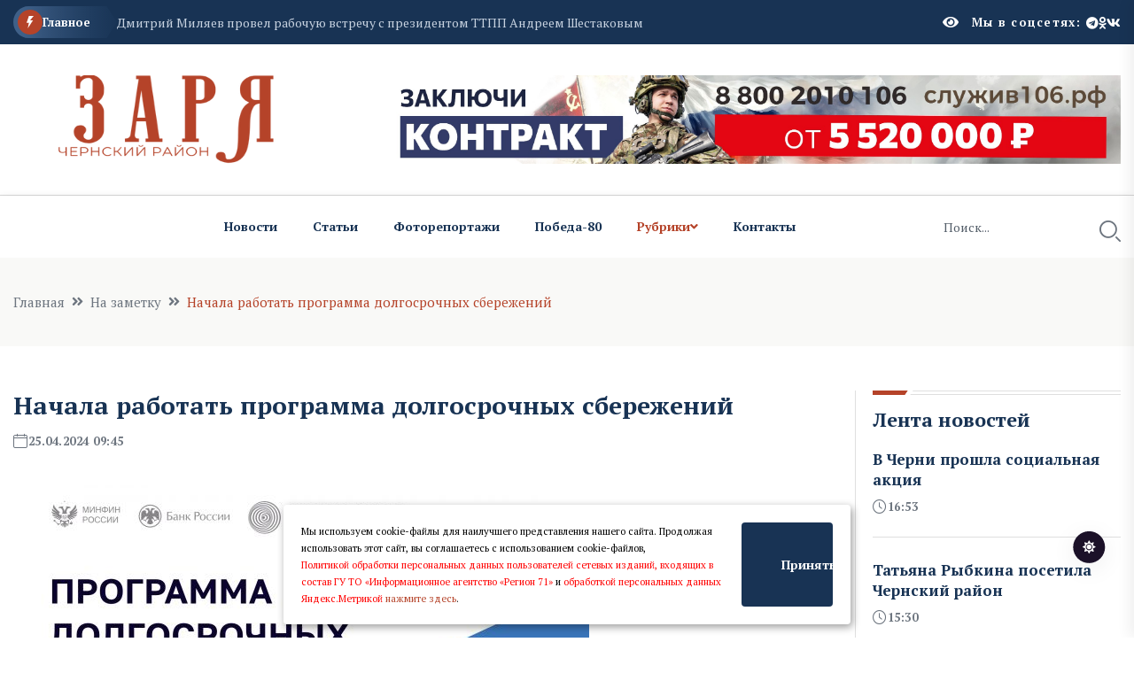

--- FILE ---
content_type: application/javascript
request_url: https://zarya-chern.ru/assets/js/main.js
body_size: 2505
content:
(function ($) {
	"use strict";

/*=============================================
	=    		 Preloader			      =
=============================================*/
function preloader() {
	$('#preloader').delay(0).fadeOut();
};

$(window).on('load', function () {
	preloader();
	wowAnimation();
	mobileOrder();
  });
  
  /*============================================
	=         Mobile Order            =
  =============================================*/
  function mobileOrder(){
	var articles = $("section .politics-post-area");
	var photos = $("section .today-post-area");
	$("main").append(articles.clone().addClass("px-3 pt-5 d-block d-md-none"));
	$("main").append(photos.clone().addClass("px-3 pt-5 d-block d-md-none"));
	articles.addClass("d-none d-md-block");
	photos.addClass("d-none d-md-block");
  }



/*=============================================
	=    		Mobile Menu			      =
=============================================*/
//SubMenu Dropdown Toggle
if ($('.menu-area li.menu-item-has-children ul').length) {
	$('.menu-area .navigation li.menu-item-has-children').append('<div class="dropdown-btn"><span class="fas fa-angle-down"></span></div>');

}

//Mobile Nav Hide Show
if ($('.mobile-menu').length) {

	var mobileMenuContent = $('.menu-area .main-menu').html();
	$('.mobile-menu .menu-box .menu-outer').append(mobileMenuContent);

	//Dropdown Button
	$('.mobile-menu li.menu-item-has-children .dropdown-btn').on('click', function () {
		$(this).toggleClass('open');
		$(this).prev('ul').slideToggle(300);
	});
	//Menu Toggle Btn
	$('.mobile-nav-toggler').on('click', function () {
		$('body').addClass('mobile-menu-visible');
	});

	//Menu Toggle Btn
	$('.menu-backdrop, .mobile-menu .close-btn').on('click', function () {
		$('body').removeClass('mobile-menu-visible');
	});
}



/*=============================================
	=     Menu sticky & Scroll to top      =
=============================================*/
/*=============================================
  =     Menu sticky & Scroll to top      =
=============================================*/
$(window).on('scroll', function () {
	var scroll = $(window).scrollTop();
	if (scroll < 245) {
	  $("#sticky-header").removeClass("sticky-menu");
		  $('.scroll-to-target').removeClass('open');
	  $("#header-fixed-height").removeClass("active-height");
	  $(".empty70w").removeClass("d-none");
	  $(".menu-nav .logo").first().removeClass("ml-2 mt-2");
	  $(".menu-nav .logo").first().addClass("d-none");
  
  
	} else {
	  $("#sticky-header").addClass("sticky-menu");
		  $('.scroll-to-target').addClass('open');
	  $("#header-fixed-height").addClass("active-height");
	  $(".empty70w").addClass("d-none");
	  $(".menu-nav .logo").first().addClass("ml-2 mt-2");
	  $(".menu-nav .logo").first().removeClass("d-none");
	}
  });

/*=============================================
	=    		 Scroll Up  	         =
=============================================*/
if ($('.scroll-to-target').length) {
  $(".scroll-to-target").on('click', function () {
    var target = $(this).attr('data-target');
    // animate
    $('html, body').animate({
      scrollTop: $(target).offset().top
    }, 1000);

  });
}


/*=============================================
	=           Data Background             =
=============================================*/
$("[data-background]").each(function () {
	$(this).css("background-image", "url(" + $(this).attr("data-background") + ")")
})

/*===========================================
	=            OffCanvas Active     =
=============================================*/
$('.offcanvas-toggle a').on('click', function () {
	$('body').addClass('offCanvas-menu-visible');
	return false;
});

$('.offCanvas-overlay, .offCanvas-toggle').on('click', function () {
	$('body').removeClass('offCanvas-menu-visible');
});


/*=============================================
	=            Header Search            =
=============================================*/
$(".search-open-btn").on("click", function () {
    $(".search__popup").addClass("search-opened");
    $(".search-popup-overlay").addClass("search-popup-overlay-open");
});
$(".search-close-btn").on("click", function () {
    $(".search__popup").removeClass("search-opened");
    $(".search-popup-overlay").removeClass("search-popup-overlay-open");
});


/*=============================================
	=          Dark Light Toggler     =
=============================================*/
function tg_theme_toggler() {

    $('.modeSwitch').on("change", function () {
        toggleTheme();
    });

    // set toggle theme scheme
    function tg_set_scheme(tg_theme) {
        localStorage.setItem('tg_theme_scheme', tg_theme);
        document.documentElement.setAttribute("tg-theme", tg_theme);
    }

    // toggle theme scheme
    function toggleTheme() {
        if (localStorage.getItem('tg_theme_scheme') === 'dark') {
            tg_set_scheme('light');
        } else {
            tg_set_scheme('dark');
        }
    }

    // set the first theme scheme
    function tg_init_theme() {
        if (localStorage.getItem('tg_theme_scheme') === 'dark') {
            tg_set_scheme('dark');
            document.querySelector('.modeSwitch').checked = true;
        } else {
            tg_set_scheme('light');
            document.querySelector('.modeSwitch').checked = false;
        }
    }
    tg_init_theme();
}
if ($(".modeSwitch").length > 0) {
    tg_theme_toggler();
}


/*=============================================
	=    		Brand Active		      =
=============================================*/
$('.brand-active').slick({
	dots: false,
	infinite: true,
	speed: 1000,
	autoplay: true,
	arrows: false,
	slidesToShow: 6,
	slidesToScroll: 2,
	responsive: [
		{
			breakpoint: 1200,
			settings: {
				slidesToShow: 5,
				slidesToScroll: 1,
				infinite: true,
			}
		},
		{
			breakpoint: 992,
			settings: {
				slidesToShow: 4,
				slidesToScroll: 1
			}
		},
		{
			breakpoint: 767,
			settings: {
				slidesToShow: 3,
				slidesToScroll: 1,
				arrows: false,
			}
		},
		{
			breakpoint: 575,
			settings: {
				slidesToShow: 2,
				slidesToScroll: 1,
				arrows: false,
			}
		},
	]
});



/*=============================================
	=    		Featured Active		      =
=============================================*/
$('.featured-post-active').slick({
	dots: false,
	infinite: true,
	speed: 1000,
	autoplay: true,
    arrows: true,
    prevArrow: '<button type="button" class="slick-prev"><i class="flaticon-next"></i></button>',
    nextArrow: '<button type="button" class="slick-next"><i class="flaticon-next"></i></button>',
	slidesToShow: 4,
	slidesToScroll: 1,
	responsive: [
		{
			breakpoint: 1200,
			settings: {
				slidesToShow: 3,
				slidesToScroll: 1,
				infinite: true,
			}
		},
		{
			breakpoint: 992,
			settings: {
				slidesToShow: 2,
				slidesToScroll: 1
			}
		},
		{
			breakpoint: 767,
			settings: {
				slidesToShow: 2,
				slidesToScroll: 1,
				arrows: false,
			}
		},
		{
			breakpoint: 575,
			settings: {
				slidesToShow: 1,
				slidesToScroll: 1,
				arrows: false,
			}
		},
	]
});


/*=============================================
	=    		Editor Active		      =
=============================================*/
$('.editor-post-active').slick({
	dots: false,
	infinite: true,
	speed: 1000,
	autoplay: false,
    arrows: true,
    prevArrow: '<button type="button" class="slick-prev"><i class="fas fa-arrow-left"></i></button>',
    nextArrow: '<button type="button" class="slick-next"><i class="fas fa-arrow-right"></i></button>',
    appendArrows: ".editor-nav",
	slidesToShow: 3,
	slidesToScroll: 1,
	responsive: [
		{
			breakpoint: 1200,
			settings: {
				slidesToShow: 2,
				slidesToScroll: 1,
				infinite: true,
			}
		},
		{
			breakpoint: 992,
			settings: {
				slidesToShow: 2,
				slidesToScroll: 1
			}
		},
		{
			breakpoint: 767,
			settings: {
				slidesToShow: 2,
				slidesToScroll: 1,
				arrows: false,
			}
		},
		{
			breakpoint: 575,
			settings: {
				slidesToShow: 1,
				slidesToScroll: 1,
				arrows: false,
			}
		},
	]
});

/*=============================================
	=    		Editor Active		      =
=============================================*/
$('.editor-post-active-two').slick({
	dots: false,
	infinite: true,
	speed: 1000,
	autoplay: false,
    arrows: true,
    prevArrow: '<button type="button" class="slick-prev"><i class="fas fa-arrow-left"></i></button>',
    nextArrow: '<button type="button" class="slick-next"><i class="fas fa-arrow-right"></i></button>',
    appendArrows: ".editor-nav-two",
	slidesToShow: 4,
	slidesToScroll: 1,
	responsive: [
		{
			breakpoint: 1200,
			settings: {
				slidesToShow: 2,
				slidesToScroll: 1,
				infinite: true,
			}
		},
		{
			breakpoint: 992,
			settings: {
				slidesToShow: 2,
				slidesToScroll: 1
			}
		},
		{
			breakpoint: 767,
			settings: {
				slidesToShow: 2,
				slidesToScroll: 1,
			}
		},
		{
			breakpoint: 575,
			settings: {
				slidesToShow: 1,
				slidesToScroll: 1,
			}
		},
	]
});


/*=============================================
	=    		overlay post Active		      =
=============================================*/
$('.overlay-post-active').slick({
	dots: false,
	infinite: true,
	speed: 1000,
	autoplay: true,
    arrows: false,
	slidesToShow: 4,
	slidesToScroll: 1,
	responsive: [
		{
			breakpoint: 1200,
			settings: {
				slidesToShow: 3,
				slidesToScroll: 1,
				infinite: true,
			}
		},
		{
			breakpoint: 992,
			settings: {
				slidesToShow: 2,
				slidesToScroll: 1
			}
		},
		{
			breakpoint: 767,
			settings: {
				slidesToShow: 2,
				slidesToScroll: 1,
				arrows: false,
			}
		},
		{
			breakpoint: 575,
			settings: {
				slidesToShow: 1,
				slidesToScroll: 1,
				arrows: false,
			}
		},
	]
});


/*=============================================
	=    		Trending Active		      =
=============================================*/
$('.trending-post-active').slick({
	dots: false,
	infinite: true,
	speed: 1000,
	autoplay: true,
    arrows: true,
    prevArrow: '<button type="button" class="slick-prev"><i class="flaticon-next"></i></button>',
    nextArrow: '<button type="button" class="slick-next"><i class="flaticon-next"></i></button>',
	slidesToShow: 4,
	slidesToScroll: 1,
	responsive: [
		{
			breakpoint: 1200,
			settings: {
				slidesToShow: 3,
				slidesToScroll: 1,
				infinite: true,
			}
		},
		{
			breakpoint: 992,
			settings: {
				slidesToShow: 2,
				slidesToScroll: 1
			}
		},
		{
			breakpoint: 767,
			settings: {
				slidesToShow: 2,
				slidesToScroll: 1,
				arrows: false,
			}
		},
		{
			breakpoint: 575,
			settings: {
				slidesToShow: 1,
				slidesToScroll: 1,
				arrows: false,
			}
		},
	]
});


/*=============================================
	=    		Coin Active		      =
=============================================*/
$('.coin-active').slick({
	dots: false,
	infinite: true,
	speed: 1000,
	autoplay: true,
    arrows: false,
	slidesToShow: 7,
	slidesToScroll: 2,
	responsive: [
		{
			breakpoint: 1200,
			settings: {
				slidesToShow: 5,
				slidesToScroll: 2,
				infinite: true,
			}
		},
		{
			breakpoint: 992,
			settings: {
				slidesToShow: 4,
				slidesToScroll: 1,
			}
		},
		{
			breakpoint: 767,
			settings: {
				slidesToShow: 3,
				slidesToScroll: 1,
				arrows: false,
			}
		},
		{
			breakpoint: 575,
			settings: {
				slidesToShow: 2,
				slidesToScroll: 1,
				arrows: false,
			}
		},
	]
});

/*=============================================
	=    		overlay post Active		      =
=============================================*/
$('.instagram-active').slick({
	dots: false,
	infinite: true,
	speed: 1000,
	autoplay: true,
    arrows: false,
	slidesToShow: 8,
	slidesToScroll: 1,
	responsive: [
		{
			breakpoint: 1200,
			settings: {
				slidesToShow: 5,
				slidesToScroll: 1,
				infinite: true,
			}
		},
		{
			breakpoint: 992,
			settings: {
				slidesToShow: 4,
				slidesToScroll: 1
			}
		},
		{
			breakpoint: 767,
			settings: {
				slidesToShow: 3,
				slidesToScroll: 1,
				arrows: false,
			}
		},
		{
			breakpoint: 575,
			settings: {
				slidesToShow: 2,
				slidesToScroll: 1,
				arrows: false,
			}
		},
	]
});


/*=============================================
	=    		Trending slider  	       =
=============================================*/
const TrendingSlider = new Swiper(".ta-trending-slider", {
slidesPerView: 1,
loop: true,
slideToClickedSlide: true,
direction: "vertical",
autoplay: {
    delay: 4000,
},
speed: 800,
});


/*=============================================
	=    		Magnific Popup		      =
=============================================*/
$('.popup-image').magnificPopup({
	type: 'image',
	gallery: {
		enabled: true
	}
});

/* magnificPopup video view */
$('.popup-video').magnificPopup({
	type: 'iframe'
});


/*=============================================
	=    		 Wow Active  	         =
=============================================*/
function wowAnimation() {
	var wow = new WOW({
		boxClass: 'wow',
		animateClass: 'animated',
		offset: 0,
		mobile: false,
		live: true
	});
	wow.init();
}


})(jQuery);